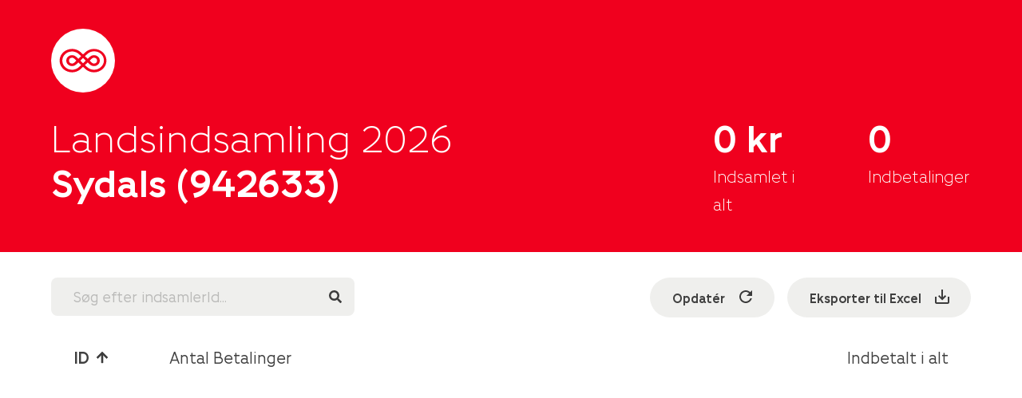

--- FILE ---
content_type: text/css
request_url: https://landsindsamling.cancer.dk/css/application.css?id=fc078c5c48c0d41f958e1ab403778c9d
body_size: 551977
content:
/*! normalize.css v7.0.0 | MIT License | github.com/necolas/normalize.css */html{-ms-text-size-adjust:100%;-webkit-text-size-adjust:100%;line-height:1.15}article,aside,footer,header,nav,section{display:block}h1{font-size:2em;margin:.67em 0}figcaption,figure,main{display:block}figure{margin:1em 40px}hr{box-sizing:content-box;height:0;overflow:visible}pre{font-family:monospace,monospace;font-size:1em}a{-webkit-text-decoration-skip:objects;background-color:transparent}abbr[title]{border-bottom:none;text-decoration:underline;-webkit-text-decoration:underline dotted;text-decoration:underline dotted}b,strong{font-weight:inherit;font-weight:bolder}code,kbd,samp{font-family:monospace,monospace;font-size:1em}dfn{font-style:italic}mark{background-color:#ff0;color:#000}small{font-size:80%}sub{bottom:-.25em}sup{top:-.5em}audio,video{display:inline-block}audio:not([controls]){display:none;height:0}img{border-style:none}svg:not(:root){overflow:hidden}button,input,optgroup,select,textarea{font-family:sans-serif;font-size:100%;line-height:1.15;margin:0}button,input{overflow:visible}button,select{text-transform:none}[type=reset],[type=submit],button,html [type=button]{-webkit-appearance:button}[type=button]::-moz-focus-inner,[type=reset]::-moz-focus-inner,[type=submit]::-moz-focus-inner,button::-moz-focus-inner{border-style:none;padding:0}[type=button]:-moz-focusring,[type=reset]:-moz-focusring,[type=submit]:-moz-focusring,button:-moz-focusring{outline:1px dotted ButtonText}fieldset{padding:.35em .75em .625em}legend{box-sizing:border-box;color:inherit;display:table;max-width:100%;padding:0;white-space:normal}progress{display:inline-block;vertical-align:baseline}textarea{overflow:auto}[type=checkbox],[type=radio]{box-sizing:border-box;padding:0}[type=number]::-webkit-inner-spin-button,[type=number]::-webkit-outer-spin-button{height:auto}[type=search]{-webkit-appearance:textfield;outline-offset:-2px}[type=search]::-webkit-search-cancel-button,[type=search]::-webkit-search-decoration{-webkit-appearance:none}::-webkit-file-upload-button{-webkit-appearance:button;font:inherit}details,menu{display:block}summary{display:list-item}canvas{display:inline-block}[hidden],template{display:none}@font-face{font-display:swap;font-family:Fighter;font-style:italic;font-weight:700;src:url("[data-uri]") format("woff2"),url("[data-uri]") format("woff")}@font-face{font-display:swap;font-family:Fighter;font-style:normal;font-weight:400;src:url("[data-uri]") format("woff2"),url("[data-uri]") format("woff")}@font-face{font-display:swap;font-family:Fighter;font-style:normal;font-weight:300;src:url("[data-uri]") format("woff2"),url("[data-uri]") format("woff")}@font-face{font-display:swap;font-family:Fighter Overskrift;font-style:normal;font-weight:500;src:url("[data-uri]") format("woff2"),url("[data-uri]") format("woff")}@font-face{font-display:swap;font-family:Fighter;font-style:italic;font-weight:400;src:url("[data-uri]") format("woff2"),url("[data-uri]") format("woff")}@font-face{font-display:swap;font-family:Fighter;font-style:normal;font-weight:700;src:url("[data-uri]") format("woff2"),url("[data-uri]") format("woff")}@font-face{font-display:swap;font-family:Fighter;font-style:italic;font-weight:300;src:url("[data-uri]") format("woff2"),url("[data-uri]") format("woff")}html{box-sizing:border-box;font-weight:400}*,:after,:before{-webkit-backface-visibility:hidden;box-sizing:inherit;font-kerning:auto}body{background-color:#fff;color:#404040;display:flex;flex-direction:column;margin:0;min-height:100vh}main{flex:1 0 auto}ul{padding:0}ul,ul li{list-style-type:none}a{-webkit-tap-highlight-color:transparent;color:#404040}.container{margin:0 auto;max-width:90rem;width:90%}@media only screen and (min-width:701px){.container{width:90%}}@media only screen and (min-width:993px){.container{width:90%}}.container .row{margin-left:-.5rem;margin-right:-.5rem}.section{padding-bottom:2rem;padding-top:2rem}.section.no-pad{padding:0}.section.no-pad-bot{padding-bottom:0}.section.no-pad-top{padding-top:0}.row{margin-bottom:20px;margin-left:auto;margin-right:auto}.row:after{clear:both;content:"";display:table}.row .col{box-sizing:border-box;float:left;padding:0 .5rem}.row .col.s1{margin-left:0;width:8.3333333333%}.row .col.s2{margin-left:0;width:16.6666666667%}.row .col.s3{margin-left:0;width:25%}.row .col.s4{margin-left:0;width:33.3333333333%}.row .col.s5{margin-left:0;width:41.6666666667%}.row .col.s6{margin-left:0;width:50%}.row .col.s7{margin-left:0;width:58.3333333333%}.row .col.s8{margin-left:0;width:66.6666666667%}.row .col.s9{margin-left:0;width:75%}.row .col.s10{margin-left:0;width:83.3333333333%}.row .col.s11{margin-left:0;width:91.6666666667%}.row .col.s12{margin-left:0;width:100%}.row .col.offset-s1{margin-left:8.3333333333%}.row .col.offset-s2{margin-left:16.6666666667%}.row .col.offset-s3{margin-left:25%}.row .col.offset-s4{margin-left:33.3333333333%}.row .col.offset-s5{margin-left:41.6666666667%}.row .col.offset-s6{margin-left:50%}.row .col.offset-s7{margin-left:58.3333333333%}.row .col.offset-s8{margin-left:66.6666666667%}.row .col.offset-s9{margin-left:75%}.row .col.offset-s10{margin-left:83.3333333333%}.row .col.offset-s11{margin-left:91.6666666667%}.row .col.offset-s12{margin-left:100%}@media only screen and (min-width:701px){.row .col.m1{margin-left:0;width:8.3333333333%}.row .col.m2{margin-left:0;width:16.6666666667%}.row .col.m3{margin-left:0;width:25%}.row .col.m4{margin-left:0;width:33.3333333333%}.row .col.m5{margin-left:0;width:41.6666666667%}.row .col.m6{margin-left:0;width:50%}.row .col.m7{margin-left:0;width:58.3333333333%}.row .col.m8{margin-left:0;width:66.6666666667%}.row .col.m9{margin-left:0;width:75%}.row .col.m10{margin-left:0;width:83.3333333333%}.row .col.m11{margin-left:0;width:91.6666666667%}.row .col.m12{margin-left:0;width:100%}.row .col.offset-m1{margin-left:8.3333333333%}.row .col.offset-m2{margin-left:16.6666666667%}.row .col.offset-m3{margin-left:25%}.row .col.offset-m4{margin-left:33.3333333333%}.row .col.offset-m5{margin-left:41.6666666667%}.row .col.offset-m6{margin-left:50%}.row .col.offset-m7{margin-left:58.3333333333%}.row .col.offset-m8{margin-left:66.6666666667%}.row .col.offset-m9{margin-left:75%}.row .col.offset-m10{margin-left:83.3333333333%}.row .col.offset-m11{margin-left:91.6666666667%}.row .col.offset-m12{margin-left:100%}}@media only screen and (min-width:993px){.row .col.l1{margin-left:0;width:8.3333333333%}.row .col.l2{margin-left:0;width:16.6666666667%}.row .col.l3{margin-left:0;width:25%}.row .col.l4{margin-left:0;width:33.3333333333%}.row .col.l5{margin-left:0;width:41.6666666667%}.row .col.l6{margin-left:0;width:50%}.row .col.l7{margin-left:0;width:58.3333333333%}.row .col.l8{margin-left:0;width:66.6666666667%}.row .col.l9{margin-left:0;width:75%}.row .col.l10{margin-left:0;width:83.3333333333%}.row .col.l11{margin-left:0;width:91.6666666667%}.row .col.l12{margin-left:0;width:100%}.row .col.offset-l1{margin-left:8.3333333333%}.row .col.offset-l2{margin-left:16.6666666667%}.row .col.offset-l3{margin-left:25%}.row .col.offset-l4{margin-left:33.3333333333%}.row .col.offset-l5{margin-left:41.6666666667%}.row .col.offset-l6{margin-left:50%}.row .col.offset-l7{margin-left:58.3333333333%}.row .col.offset-l8{margin-left:66.6666666667%}.row .col.offset-l9{margin-left:75%}.row .col.offset-l10{margin-left:83.3333333333%}.row .col.offset-l11{margin-left:91.6666666667%}.row .col.offset-l12{margin-left:100%}}.col .col{padding:0}button,html,input,option,select,textarea{font-family:Fighter,sans-serif;font-size:1rem;font-weight:400;line-height:1.75}p{margin:0}h1,h2,h3,h4,h5,h6{-webkit-font-smoothing:subpixel-antialiased;font-weight:700;line-height:1.1}h1:first-child,h2:first-child,h3:first-child,h4:first-child,h5:first-child,h6:first-child{margin-top:0}aside{float:left;margin:0 30px 10px 0;padding:30px}a{text-decoration:none}h1 a,h2 a,h3 a,h4 a,h5 a,h6 a{font-weight:inherit}h1{font-size:5.25rem;margin:2.625rem 0 2.1rem}h1,h2{line-height:110%}h2{font-size:4rem;margin:2rem 0 1.6rem}h3{font-size:3rem;margin:1.5rem 0 1.2rem}h3,h4{line-height:110%}h4{font-size:2rem;margin:1rem 0 .8rem}h5{font-size:1.5rem;margin:.75rem 0 .6rem}h5,h6{line-height:110%}h6{font-size:1rem;margin:.5rem 0 .4rem}b,strong{font-weight:700}blockquote{background-color:#fff;border-left:.3125rem solid #fff;margin-left:0;padding:1rem 1.5rem}blockquote p:first-of-type{margin-top:0}blockquote p:last-of-type{margin-bottom:0}blockquote cite{display:block;margin:.6666666667rem 0 0}em{font-style:italic}small{font-size:75%}.light{font-weight:300}.thin{font-weight:100}.italic{font-style:italic}kbd{background-color:#efefed;color:#fff}kbd,mark{border-radius:8px;display:inline-block;line-height:1;padding:.25rem .375rem;vertical-align:baseline}mark{background-color:#feecb8;color:#efefed}pre{max-height:350px;overflow-y:scroll}code,pre{background-color:transparent!important}sub,sup{font-size:75%;left:.1875rem;line-height:0;position:relative;vertical-align:baseline}sub{bottom:.25rem}sup{top:.0625rem}abbr[title]{border-bottom:.0625rem dotted;cursor:help;text-decoration:none}i{line-height:inherit}i.left{float:left;margin-right:.9375rem}i.right{float:right;margin-left:.9375rem}@media only screen and (max-width:700px){.hide-on-small-and-down,.hide-on-small-only{display:none!important}}@media only screen and (max-width:1024px){.hide-on-medium-and-down{display:none!important}}@media only screen and (min-width:701px){.hide-on-medium-and-up{display:none!important}}@media only screen and (min-width:700px) and (max-width:1024px){.hide-on-medium-only{display:none!important}}@media only screen and (min-width:993px){.hide-on-large-only{display:none!important}.show-on-large{display:initial!important}}@media only screen and (min-width:700px) and (max-width:1024px){.show-on-medium{display:initial!important}}@media only screen and (max-width:700px){.show-on-small{display:initial!important}}@media only screen and (min-width:701px){.show-on-medium-and-up{display:initial!important}}@media only screen and (max-width:1024px){.show-on-medium-and-down{display:initial!important}}@media only screen and (max-width:700px){.center-on-small-only{text-align:center}}.hide,.not-visible{display:none!important}.uppercase{text-transform:uppercase}.left-align{text-align:left}.right-align{text-align:right}.center,.center-align{text-align:center}.left{float:left!important}.right{float:right!important}.titanic{float:none!important}.bold{font-weight:700}.no-select{-webkit-touch-callout:none;-webkit-user-select:none;-moz-user-select:none;user-select:none}.circle{border-radius:50%}.center-block{display:block;margin-left:auto;margin-right:auto}.truncate{display:block;overflow:hidden;text-overflow:ellipsis;white-space:nowrap}.no-padding{padding:0!important}.no-margin{margin:0!important}@media only screen and (max-width:700px){.no-margin-mobile{margin:0!important}}.regular-weight{font-weight:400}.light-weight{font-weight:200}.valign-wrapper{-webkit-flex-align:center;align-items:center;display:flex}.valign-wrapper .row{flex:1}.valign-wrapper .valign{display:block}.clearfix{clear:both}@keyframes spin-around{0%{transform:rotate(0deg)}to{transform:rotate(359deg)}}.button,button{align-items:center;background-color:#efefed;border:0 solid transparent;border-radius:100px;color:#fff;cursor:pointer;display:flex;font-weight:700;justify-content:center;line-height:1;outline:none;padding:1rem 1.75rem;position:relative;text-align:center;-webkit-user-select:none;-moz-user-select:none;user-select:none;vertical-align:middle;white-space:nowrap}.button i,.button img,button i,button img{height:16px;margin-right:.875rem}.button i.scaled,.button img.scaled,button i.scaled,button img.scaled{transform:scale(1.5)}.button i.icon-right,.button img.icon-right,button i.icon-right,button img.icon-right{margin-left:.875rem;margin-right:0}.button.secondary,button.secondary{background-color:#efefed;border-color:#e3e3e0;color:#404040}.button.secondary.active,.button.secondary:hover,button.secondary.active,button.secondary:hover{background-color:#e3e3e0}.button.secondary:active,button.secondary:active{background-color:#d7d7d2}.button.inverted.secondary,button.inverted.secondary{border-color:#efefed}.button.inverted.secondary.loading,button.inverted.secondary.loading{color:transparent}.button.inverted.secondary.loading:before,button.inverted.secondary.loading:before{animation:spin-around .5s linear infinite;border-color:transparent transparent #efefed #efefed;border-radius:100%;border-style:solid;border-width:.125rem;content:"";display:block;height:1rem;left:50%;margin-left:-.5rem;margin-top:-.5rem;position:relative;position:absolute;top:50%;width:1rem}.button.inverted.secondary:hover,button.inverted.secondary:hover{background-color:#efefed}.button.inverted.secondary.active,.button.inverted.secondary:active,button.inverted.secondary.active,button.inverted.secondary:active{background-color:#efefed;color:#fff}.button.link,.button.link.secondary,button.link,button.link.secondary{background-color:transparent;border-color:transparent;color:#efefed}.button.link.secondary:hover,.button.link:hover,button.link.secondary:hover,button.link:hover{color:#e3e3e0}.button.link.secondary:active,.button.link:active,button.link.secondary:active,button.link:active{color:#d7d7d2}.button.link.loading,.button.link.secondary.loading,button.link.loading,button.link.secondary.loading{color:transparent}.button.link.loading:before,.button.link.secondary.loading:before,button.link.loading:before,button.link.secondary.loading:before{animation:spin-around .5s linear infinite;border-color:transparent transparent #efefed #efefed;border-radius:100%;border-style:solid;border-width:.125rem;content:"";display:block;height:1rem;left:50%;margin-left:-.5rem;margin-top:-.5rem;position:relative;position:absolute;top:50%;width:1rem}.button.mobilepay,button.mobilepay{background-color:#5a78ff;border-color:#4163ff}.button.mobilepay.active,.button.mobilepay:hover,button.mobilepay.active,button.mobilepay:hover{background-color:#4163ff}.button.mobilepay:active,button.mobilepay:active{background-color:#274eff}.button.inverted.mobilepay,button.inverted.mobilepay{border-color:#5a78ff}.button.inverted.mobilepay.loading,button.inverted.mobilepay.loading{color:transparent}.button.inverted.mobilepay.loading:before,button.inverted.mobilepay.loading:before{animation:spin-around .5s linear infinite;border-color:transparent transparent #5a78ff #5a78ff;border-radius:100%;border-style:solid;border-width:.125rem;content:"";display:block;height:1rem;left:50%;margin-left:-.5rem;margin-top:-.5rem;position:relative;position:absolute;top:50%;width:1rem}.button.inverted.mobilepay:hover,button.inverted.mobilepay:hover{background-color:#5a78ff}.button.inverted.mobilepay.active,.button.inverted.mobilepay:active,button.inverted.mobilepay.active,button.inverted.mobilepay:active{background-color:#5a78ff;color:#fff}.button.link,.button.link.mobilepay,button.link,button.link.mobilepay{background-color:transparent;border-color:transparent;color:#5a78ff}.button.link.mobilepay:hover,.button.link:hover,button.link.mobilepay:hover,button.link:hover{color:#4163ff}.button.link.mobilepay:active,.button.link:active,button.link.mobilepay:active,button.link:active{color:#274eff}.button.link.loading,.button.link.mobilepay.loading,button.link.loading,button.link.mobilepay.loading{color:transparent}.button.link.loading:before,.button.link.mobilepay.loading:before,button.link.loading:before,button.link.mobilepay.loading:before{animation:spin-around .5s linear infinite;border-color:transparent transparent #5a78ff #5a78ff;border-radius:100%;border-style:solid;border-width:.125rem;content:"";display:block;height:1rem;left:50%;margin-left:-.5rem;margin-top:-.5rem;position:relative;position:absolute;top:50%;width:1rem}.button.text,button.text{background-color:#404040;border-color:#333}.button.text.active,.button.text:hover,button.text.active,button.text:hover{background-color:#333}.button.text:active,button.text:active{background-color:#272727}.button.inverted.text,button.inverted.text{border-color:#404040}.button.inverted.text.loading,button.inverted.text.loading{color:transparent}.button.inverted.text.loading:before,button.inverted.text.loading:before{animation:spin-around .5s linear infinite;border-color:transparent transparent #404040 #404040;border-radius:100%;border-style:solid;border-width:.125rem;content:"";display:block;height:1rem;left:50%;margin-left:-.5rem;margin-top:-.5rem;position:relative;position:absolute;top:50%;width:1rem}.button.inverted.text:hover,button.inverted.text:hover{background-color:#404040}.button.inverted.text.active,.button.inverted.text:active,button.inverted.text.active,button.inverted.text:active{background-color:#404040;color:#fff}.button.link,.button.link.text,button.link,button.link.text{background-color:transparent;border-color:transparent;color:#404040}.button.link.text:hover,.button.link:hover,button.link.text:hover,button.link:hover{color:#333}.button.link.text:active,.button.link:active,button.link.text:active,button.link:active{color:#272727}.button.link.loading,.button.link.text.loading,button.link.loading,button.link.text.loading{color:transparent}.button.link.loading:before,.button.link.text.loading:before,button.link.loading:before,button.link.text.loading:before{animation:spin-around .5s linear infinite;border-color:transparent transparent #404040 #404040;border-radius:100%;border-style:solid;border-width:.125rem;content:"";display:block;height:1rem;left:50%;margin-left:-.5rem;margin-top:-.5rem;position:relative;position:absolute;top:50%;width:1rem}.button.primary,button.primary{background-color:#f0001e;border-color:#d7001b}.button.primary.active,.button.primary:hover,button.primary.active,button.primary:hover{background-color:#d7001b}.button.primary:active,button.primary:active{background-color:#bd0018}.button.inverted.primary,button.inverted.primary{border-color:#f0001e}.button.inverted.primary.loading,button.inverted.primary.loading{color:transparent}.button.inverted.primary.loading:before,button.inverted.primary.loading:before{animation:spin-around .5s linear infinite;border-color:transparent transparent #f0001e #f0001e;border-radius:100%;border-style:solid;border-width:.125rem;content:"";display:block;height:1rem;left:50%;margin-left:-.5rem;margin-top:-.5rem;position:relative;position:absolute;top:50%;width:1rem}.button.inverted.primary:hover,button.inverted.primary:hover{background-color:#f0001e}.button.inverted.primary.active,.button.inverted.primary:active,button.inverted.primary.active,button.inverted.primary:active{background-color:#f0001e;color:#fff}.button.link,.button.link.primary,button.link,button.link.primary{background-color:transparent;border-color:transparent;color:#f0001e}.button.link.primary:hover,.button.link:hover,button.link.primary:hover,button.link:hover{color:#d7001b}.button.link.primary:active,.button.link:active,button.link.primary:active,button.link:active{color:#bd0018}.button.link.loading,.button.link.primary.loading,button.link.loading,button.link.primary.loading{color:transparent}.button.link.loading:before,.button.link.primary.loading:before,button.link.loading:before,button.link.primary.loading:before{animation:spin-around .5s linear infinite;border-color:transparent transparent #f0001e #f0001e;border-radius:100%;border-style:solid;border-width:.125rem;content:"";display:block;height:1rem;left:50%;margin-left:-.5rem;margin-top:-.5rem;position:relative;position:absolute;top:50%;width:1rem}.button.disabled,.button[disabled],button.disabled,button[disabled]{cursor:no-drop;opacity:.25;pointer-events:visible}.button:active,button:active{transition:all 0s ease-in-out}.button.inverted,button.inverted{background-color:transparent;border:.0625rem solid #efefed;color:#efefed;padding:1rem 1.75rem}.button.inverted:hover,button.inverted:hover{background-color:#efefed;color:#fff}.button.loading,button.loading{color:transparent;pointer-events:none}.button.loading:before,button.loading:before{animation:spin-around .5s linear infinite;border-color:transparent transparent #fff #fff;border-radius:100%;border-style:solid;border-width:.125rem;content:"";display:block;height:1rem;left:50%;margin-left:-.5rem;margin-top:-.5rem;position:relative;position:absolute;text-align:center;top:50%;width:1rem}.button.full-width,button.full-width{text-align:center;width:100%}.button.large,button.large{font-size:1.125rem;padding:1.5rem 3.5rem}@media only screen and (max-width:700px){.button.large,button.large{font-size:16px;padding:1.125rem 1.875rem}}.button.medium,button.medium{font-size:.875rem;padding:.5rem 1.1666666667rem}.button.small,button.small{font-size:.75rem;padding:.3333333333rem .875rem .2222222222rem}.form-group .input-row{align-content:center;align-items:center;align-self:center;display:inline-block;display:flex;margin-bottom:1.5rem;width:100%}@media only screen and (max-width:700px){.form-group .input-row{flex-direction:column;margin-bottom:0}}.form-group .input-row .input-group{flex:10;flex-wrap:wrap;margin-right:1rem}.form-group .input-row .input-group.small{flex:1}.form-group .input-row .input-group.medium{flex:5}@media only screen and (max-width:700px){.form-group .input-row .input-group{margin:0 0 1rem;width:100%}}.form-group .input-row .input-group:last-child{margin-right:0}.form-group .input-row .input-group.error input{box-shadow:0 0 0 2px #f0001e;color:#f0001e;outline:1px solid}.form-group .input-row .input-group .error-message{color:#f0001e;font-size:14px;font-weight:700;margin-top:4px;text-align:center}.form-group .input-row .input-group .additional-info{color:#f7f7f6;display:inline-block;margin-top:10px}.form-group .input-row .input-group .input-container{display:flex}.form-group .input-row .input-group .input-container.horizontal{flex-direction:column;flex-wrap:wrap}.form-group .input-row .input-group label{display:block;font-size:20px;font-weight:700;margin-bottom:10px;width:100%}.form-group .input-row .input-group input{width:100%}.form-group .input-row .input-group textarea{height:200px;width:100%}.form-group .input-row .input-group.date-field{display:flex;flex-direction:row}.form-group .input-row .input-group.date-field select{flex:1;margin-right:1rem}.form-group .input-row .input-group.date-field select:last-child{margin-right:0}.form-group .form-spacer{border-bottom:1px solid rgba(64,64,64,.085);margin-bottom:1.5rem;padding-bottom:1rem;padding-top:1rem}.form-group .form-spacer.no-top-padding{padding-top:0}.form-group .form-spacer h1,.form-group .form-spacer h2,.form-group .form-spacer h3,.form-group .form-spacer h4,.form-group .form-spacer h5,.form-group .form-spacer h6{margin:0}.form-group .action-container{display:flex;flex-direction:row;justify-content:flex-end;margin-top:1rem;padding-top:1rem;width:100%}.form-group .action-container .button,.form-group .action-container button{margin-right:.8rem}.form-group .action-container .button:last-child,.form-group .action-container button:last-child{margin-right:0}input:not([type]),input[type=color],input[type=date],input[type=datetime-local],input[type=datetime],input[type=email],input[type=month],input[type=number],input[type=password],input[type=search],input[type=tel],input[type=text],input[type=time],input[type=url],input[type=week],textarea{background-color:#efefed;border:none;border-radius:8px;color:#404040;font-size:18px;line-height:1;padding:13px 28px;position:relative}input:not([type])::-webkit-input-placeholder,input[type=color]::-webkit-input-placeholder,input[type=date]::-webkit-input-placeholder,input[type=datetime-local]::-webkit-input-placeholder,input[type=datetime]::-webkit-input-placeholder,input[type=email]::-webkit-input-placeholder,input[type=month]::-webkit-input-placeholder,input[type=number]::-webkit-input-placeholder,input[type=password]::-webkit-input-placeholder,input[type=search]::-webkit-input-placeholder,input[type=tel]::-webkit-input-placeholder,input[type=text]::-webkit-input-placeholder,input[type=time]::-webkit-input-placeholder,input[type=url]::-webkit-input-placeholder,input[type=week]::-webkit-input-placeholder,textarea::-webkit-input-placeholder{color:rgba(64,64,64,.3)}input:not([type]):-moz-placeholder,input:not([type])::-moz-placeholder,input[type=color]:-moz-placeholder,input[type=color]::-moz-placeholder,input[type=date]:-moz-placeholder,input[type=date]::-moz-placeholder,input[type=datetime-local]:-moz-placeholder,input[type=datetime-local]::-moz-placeholder,input[type=datetime]:-moz-placeholder,input[type=datetime]::-moz-placeholder,input[type=email]:-moz-placeholder,input[type=email]::-moz-placeholder,input[type=month]:-moz-placeholder,input[type=month]::-moz-placeholder,input[type=number]:-moz-placeholder,input[type=number]::-moz-placeholder,input[type=password]:-moz-placeholder,input[type=password]::-moz-placeholder,input[type=search]:-moz-placeholder,input[type=search]::-moz-placeholder,input[type=tel]:-moz-placeholder,input[type=tel]::-moz-placeholder,input[type=text]:-moz-placeholder,input[type=text]::-moz-placeholder,input[type=time]:-moz-placeholder,input[type=time]::-moz-placeholder,input[type=url]:-moz-placeholder,input[type=url]::-moz-placeholder,input[type=week]:-moz-placeholder,input[type=week]::-moz-placeholder,textarea:-moz-placeholder,textarea::-moz-placeholder{color:rgba(64,64,64,.3)}input:not([type]):-ms-input-placeholder,input[type=color]:-ms-input-placeholder,input[type=date]:-ms-input-placeholder,input[type=datetime-local]:-ms-input-placeholder,input[type=datetime]:-ms-input-placeholder,input[type=email]:-ms-input-placeholder,input[type=month]:-ms-input-placeholder,input[type=number]:-ms-input-placeholder,input[type=password]:-ms-input-placeholder,input[type=search]:-ms-input-placeholder,input[type=tel]:-ms-input-placeholder,input[type=text]:-ms-input-placeholder,input[type=time]:-ms-input-placeholder,input[type=url]:-ms-input-placeholder,input[type=week]:-ms-input-placeholder,textarea:-ms-input-placeholder{color:rgba(64,64,64,.3)}input:not([type]).error,input:not([type]).invalid,input[type=color].error,input[type=color].invalid,input[type=date].error,input[type=date].invalid,input[type=datetime-local].error,input[type=datetime-local].invalid,input[type=datetime].error,input[type=datetime].invalid,input[type=email].error,input[type=email].invalid,input[type=month].error,input[type=month].invalid,input[type=number].error,input[type=number].invalid,input[type=password].error,input[type=password].invalid,input[type=search].error,input[type=search].invalid,input[type=tel].error,input[type=tel].invalid,input[type=text].error,input[type=text].invalid,input[type=time].error,input[type=time].invalid,input[type=url].error,input[type=url].invalid,input[type=week].error,input[type=week].invalid,textarea.error,textarea.invalid{border-color:#f0001e!important;color:#f0001e}input:not([type]).full-width,input[type=color].full-width,input[type=date].full-width,input[type=datetime-local].full-width,input[type=datetime].full-width,input[type=email].full-width,input[type=month].full-width,input[type=number].full-width,input[type=password].full-width,input[type=search].full-width,input[type=tel].full-width,input[type=text].full-width,input[type=time].full-width,input[type=url].full-width,input[type=week].full-width,textarea.full-width{display:block;margin-bottom:20px;width:100%}input:not([type]).half-width,input[type=color].half-width,input[type=date].half-width,input[type=datetime-local].half-width,input[type=datetime].half-width,input[type=email].half-width,input[type=month].half-width,input[type=number].half-width,input[type=password].half-width,input[type=search].half-width,input[type=tel].half-width,input[type=text].half-width,input[type=time].half-width,input[type=url].half-width,input[type=week].half-width,textarea.half-width{display:block;margin-bottom:20px;width:50%}input[type=color]{padding:2px 4px}textarea{height:auto}input:not([type]):hover::-webkit-input-placeholder,input[type=color]:hover::-webkit-input-placeholder,input[type=date]:hover::-webkit-input-placeholder,input[type=datetime-local]:hover::-webkit-input-placeholder,input[type=datetime]:hover::-webkit-input-placeholder,input[type=email]:hover::-webkit-input-placeholder,input[type=month]:hover::-webkit-input-placeholder,input[type=number]:hover::-webkit-input-placeholder,input[type=password]:hover::-webkit-input-placeholder,input[type=search]:hover::-webkit-input-placeholder,input[type=tel]:hover::-webkit-input-placeholder,input[type=text]:hover::-webkit-input-placeholder,input[type=time]:hover::-webkit-input-placeholder,input[type=url]:hover::-webkit-input-placeholder,input[type=week]:hover::-webkit-input-placeholder,textarea:hover::-webkit-input-placeholder{color:rgba(64,64,64,.45)}input:not([type]):hover:-moz-placeholder,input:not([type]):hover::-moz-placeholder,input[type=color]:hover:-moz-placeholder,input[type=color]:hover::-moz-placeholder,input[type=date]:hover:-moz-placeholder,input[type=date]:hover::-moz-placeholder,input[type=datetime-local]:hover:-moz-placeholder,input[type=datetime-local]:hover::-moz-placeholder,input[type=datetime]:hover:-moz-placeholder,input[type=datetime]:hover::-moz-placeholder,input[type=email]:hover:-moz-placeholder,input[type=email]:hover::-moz-placeholder,input[type=month]:hover:-moz-placeholder,input[type=month]:hover::-moz-placeholder,input[type=number]:hover:-moz-placeholder,input[type=number]:hover::-moz-placeholder,input[type=password]:hover:-moz-placeholder,input[type=password]:hover::-moz-placeholder,input[type=search]:hover:-moz-placeholder,input[type=search]:hover::-moz-placeholder,input[type=tel]:hover:-moz-placeholder,input[type=tel]:hover::-moz-placeholder,input[type=text]:hover:-moz-placeholder,input[type=text]:hover::-moz-placeholder,input[type=time]:hover:-moz-placeholder,input[type=time]:hover::-moz-placeholder,input[type=url]:hover:-moz-placeholder,input[type=url]:hover::-moz-placeholder,input[type=week]:hover:-moz-placeholder,input[type=week]:hover::-moz-placeholder,textarea:hover:-moz-placeholder,textarea:hover::-moz-placeholder{color:rgba(64,64,64,.45)}input:not([type]):hover:-ms-input-placeholder,input[type=color]:hover:-ms-input-placeholder,input[type=date]:hover:-ms-input-placeholder,input[type=datetime-local]:hover:-ms-input-placeholder,input[type=datetime]:hover:-ms-input-placeholder,input[type=email]:hover:-ms-input-placeholder,input[type=month]:hover:-ms-input-placeholder,input[type=number]:hover:-ms-input-placeholder,input[type=password]:hover:-ms-input-placeholder,input[type=search]:hover:-ms-input-placeholder,input[type=tel]:hover:-ms-input-placeholder,input[type=text]:hover:-ms-input-placeholder,input[type=time]:hover:-ms-input-placeholder,input[type=url]:hover:-ms-input-placeholder,input[type=week]:hover:-ms-input-placeholder,textarea:hover:-ms-input-placeholder{color:rgba(64,64,64,.45)}input:not([type]):active,input:not([type]):focus,input[type=color]:active,input[type=color]:focus,input[type=date]:active,input[type=date]:focus,input[type=datetime-local]:active,input[type=datetime-local]:focus,input[type=datetime]:active,input[type=datetime]:focus,input[type=email]:active,input[type=email]:focus,input[type=month]:active,input[type=month]:focus,input[type=number]:active,input[type=number]:focus,input[type=password]:active,input[type=password]:focus,input[type=search]:active,input[type=search]:focus,input[type=tel]:active,input[type=tel]:focus,input[type=text]:active,input[type=text]:focus,input[type=time]:active,input[type=time]:focus,input[type=url]:active,input[type=url]:focus,input[type=week]:active,input[type=week]:focus,textarea:active,textarea:focus{color:#455453}input:not([type]):active.error,input:not([type]):focus.error,input[type=color]:active.error,input[type=color]:focus.error,input[type=date]:active.error,input[type=date]:focus.error,input[type=datetime-local]:active.error,input[type=datetime-local]:focus.error,input[type=datetime]:active.error,input[type=datetime]:focus.error,input[type=email]:active.error,input[type=email]:focus.error,input[type=month]:active.error,input[type=month]:focus.error,input[type=number]:active.error,input[type=number]:focus.error,input[type=password]:active.error,input[type=password]:focus.error,input[type=search]:active.error,input[type=search]:focus.error,input[type=tel]:active.error,input[type=tel]:focus.error,input[type=text]:active.error,input[type=text]:focus.error,input[type=time]:active.error,input[type=time]:focus.error,input[type=url]:active.error,input[type=url]:focus.error,input[type=week]:active.error,input[type=week]:focus.error,textarea:active.error,textarea:focus.error{color:#f0001e}.search-input-container{flex:1;max-width:380px;position:relative}.search-input-container input{padding-right:42px;width:100%}@media only screen and (max-width:700px){.search-input-container,.search-input-container input{max-width:inherit;width:100%}}.search-input-container:after{background-image:url("[data-uri]");content:" ";display:block;height:16px;position:absolute;right:16px;top:calc(50% - 8px);width:16px}.stat-list{display:flex;flex-direction:row;justify-content:space-between}@media only screen and (max-width:1024px){.stat-list{justify-items:flex-start;margin:0 auto;width:90%}}.stat-list .item{display:flex;flex:1;margin:0 32px 12px}@media only screen and (max-width:1024px){.stat-list .item{background-color:transparent;box-shadow:none;margin:0;padding:0}}.stat-list .item:last-child{margin-bottom:0;margin-right:0}@media only screen and (max-width:1024px){.stat-list .item:last-child{padding:0 10px}}.stat-list .item:first-child{margin-bottom:0;margin-left:0}@media only screen and (max-width:1024px){.stat-list .item:first-child{padding:0 10px}}.stat-list .icon-container{align-items:center;background-color:rgba(var(--theme-primary-color),.15);border-radius:8px;display:flex;font-size:32px;margin-right:20px;padding:24px;text-align:center}.stat-list .icon-container i{margin:0 auto}.stat-list .info{display:flex;flex-direction:column}.stat-list .heading{display:block;font-size:20px;font-weight:200;margin:8px 0 0}@media only screen and (max-width:1024px){.stat-list .heading{font-size:16px;line-height:1.7rem}}.stat-list .amount{font-size:48px;font-weight:900;line-height:1;margin:0;white-space:nowrap}@media only screen and (max-width:1024px){.stat-list .amount{font-size:32px}}@media only screen and (max-width:700px){.stat-list .amount{font-size:16px}}.tabs{line-height:1.5rem;overflow:hidden;overflow-x:auto;white-space:nowrap;width:100%}.tabs ul{border-bottom:.0625rem solid #efefed;display:flex}.tabs ul li{display:block;vertical-align:top}.tabs ul li.active a{border-bottom-color:#f7f7f6;color:#f7f7f6}.tabs ul li a{border-bottom:.0625rem solid #efefed;color:#efefed;display:block;margin-bottom:-.0625rem;padding:.3125rem .625rem;vertical-align:top}.tabs ul li a i{margin-right:.3125rem}.tabs ul li a:hover{border-bottom-color:#000;color:#000}.tabs.no-border a,.tabs.no-border ul{border:none}.tabs.full-width li{flex:1}.tabs.center ul{justify-content:center;text-align:center}.tabs.right ul{justify-content:flex-end}.hero{color:#fff;display:block}.hero.primary{background-color:var(--theme-primary-color)}.hero.primary .tabs ul li.active a{color:#fff}.hero.primary .tabs a{color:hsla(0,0%,100%,.6)}.hero.primary .tabs a:hover{color:#fff}.hero .hero-content{padding:0 0 42px}@media only screen and (max-width:1024px){.hero .hero-content{padding:28px 0}}.hero .hero-content .container{display:flex;justify-content:space-between}.hero .hero-content .container.with-flex{display:flex}.hero .hero-content .container .hero-logo{display:block;margin-top:4px;max-width:300px}@media only screen and (max-width:1024px){.hero .hero-content .container .hero-logo{max-width:250px}}@media only screen and (max-width:700px){.hero .hero-content .container .hero-logo{max-width:125px}}@media only screen and (min-width:993px){.hero .hero-content .container .top-container{padding-right:100px}}.hero .hero-content .title{font-size:1.75rem;line-height:1;margin-bottom:.3125rem}.hero .hero-content .subtitle{margin:0;opacity:.7}.badge{position:relative}.badge:after{background-color:#f7f7f6;border:.125rem solid #fff;border-radius:12.5rem;color:#fff;content:attr(data-badge);display:block;font-size:.625rem;line-height:.3125rem;padding:.3125rem;position:absolute;right:-.3125rem;top:-.3125rem}.button-group{display:flex;display:inline-flex;flex-wrap:wrap}.button-group.full-width{width:100%}.button-group .button,.button-group button{border-radius:0;flex:1 0 auto}.button-group .button:first-of-type,.button-group button:first-of-type{border-bottom-left-radius:6.25rem;border-right:0;border-top-left-radius:6.25rem}.button-group .button:last-of-type,.button-group button:last-of-type{border-bottom-right-radius:6.25rem;border-left:0;border-top-right-radius:6.25rem}.list-container{display:flex;flex-direction:column;margin-top:16px}.list-container.latest-transactions{grid-column-gap:20px;grid-row-gap:20px;display:grid;grid-template-columns:repeat(5,1fr)}@media only screen and (max-width:1024px){.list-container.latest-transactions{grid-template-columns:repeat(2,1fr)}}.list-container.latest-transactions .entry{display:flex;flex-direction:column;margin:0;min-width:0;padding:20px;width:100%}.list-container.latest-transactions .entry .top{align-content:space-between;align-items:center;display:flex;flex-wrap:wrap;justify-content:space-between;width:100%}.list-container.latest-transactions .entry .top .amount{display:block;font-size:28px;grid-area:"amount";min-width:55%}.list-container.latest-transactions .entry .top .category{background-color:#fff;border-radius:4px;margin:0 -5px 0 0;padding:0 5px;text-align:center}.list-container.latest-transactions .entry .bot{display:flex;flex-wrap:wrap;justify-content:space-between;width:100%}.list-container.latest-transactions .entry .bot .meta{display:flex;justify-content:space-between;margin:0;text-align:left;width:100%}@media only screen and (max-width:1024px){.list-container.latest-transactions .entry .bot .meta{font-size:14px}}.list-container.shops .entry{border-radius:8px;padding:0;position:relative}.list-container.shops .entry a{display:block;padding:14px 20px;width:100%}.list-container.shops .entry .name{font-size:16px}.list-container.shops .entry .chevron{height:16px;position:absolute;right:20px;top:calc(50% - 8px);width:16px;z-index:1}.list-container.shops .entry .chevron:after,.list-container.shops .entry .chevron:before{background-color:#404040;content:" ";display:block;height:10px;position:absolute;right:4px;top:0;width:2px}.list-container.shops .entry .chevron:after{transform:rotate(-45deg)}.list-container.shops .entry .chevron:before{bottom:0;top:unset;transform:rotate(45deg)}.list-container .entry{align-content:space-around;align-items:center;background-color:#f7f7f6;border-radius:4px;display:flex;flex-direction:row;font-size:18px;margin-bottom:8px;padding:12px 20px;width:100%}.list-container .entry:last-child{margin-bottom:0}.list-container .entry>div{margin:0 16px}.list-container .entry>div:first-child,.list-container .entry>div:last-child{margin:0}.list-container .entry .keyword{font-style:italic;min-width:112px}.list-container .entry .title{flex:1}.list-container .entry .title.ellipsis{min-width:0;overflow:hidden;text-overflow:ellipsis;white-space:nowrap;width:100px}.list-container .entry .amount{font-weight:700;white-space:nowrap}.list-container .entry .shop-amount{clear:both;display:block;font-size:12px;font-style:italic;font-weight:300;line-height:1;margin-top:6px}@media only screen and (max-width:1024px){.list-container .entry{font-size:16px}}#latest-transactions{margin-top:48px}.sorting-header{display:flex;flex-direction:row;margin-top:24px}@media only screen and (max-width:700px){.sorting-header .button{padding:12px}}.sorting-header .button{font-size:20px;font-weight:400;justify-content:left}.sorting-header .button.keyword{min-width:120px}@media only screen and (max-width:700px){.sorting-header .button.keyword{min-width:80px}}.sorting-header .button.payments{flex:1}.sorting-header .button.asc,.sorting-header .button.desc{font-weight:700}.sorting-header .button.asc:after,.sorting-header .button.desc:after{background-image:url("[data-uri]");content:" ";display:block;height:20px;margin-left:6px;width:20px}.sorting-header .button.asc.asc:after,.sorting-header .button.desc.asc:after{transform:rotate(180deg)}@media only screen and (max-width:700px){.sorting-header .button{font-size:16px}}.list-no-results{filter:saturate(0);font-size:18px;margin:64px 0 128px;opacity:.6;text-align:center}@media only screen and (max-width:1024px){.list-no-results{margin:24px 0 32px}}.card{border:1px solid rgba(0,0,0,.1);border-radius:8px;box-shadow:0 2.2px 4.3px rgba(0,0,0,.024),0 6px 11.3px rgba(0,0,0,.035),0 14.5px 22.9px rgba(0,0,0,.046),0 48px 48px rgba(0,0,0,.07);padding:16px}.action-container{display:flex;justify-content:space-between;margin-top:32px}@media only screen and (max-width:700px){.action-container{flex-direction:column;flex-flow:column-reverse}}.action-container .side{flex:1 0 auto}.action-container .side .button{display:inline-block}.action-container .side:last-child{justify-content:flex-end}@media only screen and (max-width:700px){.action-container .side:last-child{margin-bottom:16px}}.action-container .side:last-child .button{float:right;margin-left:16px}@media only screen and (max-width:700px){.action-container .side:last-child .button{margin:0;width:50%}}.action-container .side:last-child .button:first-child{margin-right:0}.action-container .button,.action-container button{margin-right:.8rem}.action-container .button:last-child,.action-container button:last-child{margin-right:0}.fundraiser-header{background-color:var(--theme-primary-color);color:#fff;margin-bottom:32px;padding:32px 0}.fundraiser-header h1,.fundraiser-header p{margin:0;mix-blend-mode:lighten}.fundraiser-header h1{font-size:32px}.fundraiser-header p,.inline-badge{font-size:16px}.inline-badge{background-color:#efefed;background-color:#fff;border-radius:4px;font-weight:300;letter-spacing:1px;min-width:120px;padding:6px 10px;text-align:center;text-transform:uppercase}@media only screen and (max-width:1024px){.inline-badge{background-color:transparent;min-width:auto;min-width:64px!important;padding:0}}header .top-container{margin-top:32px}@media only screen and (max-width:700px){header .top-container{display:flex;flex-direction:column;margin-bottom:0;width:100%}}header .top-container .fundraiser-city,header .top-container .fundraiser-name{font-size:48px;font-weight:200;line-height:1.25;line-height:1;margin:0 16px 0 0}@media only screen and (max-width:1024px){header .top-container .fundraiser-city,header .top-container .fundraiser-name{font-size:32px}}@media only screen and (max-width:700px){header .top-container .fundraiser-city,header .top-container .fundraiser-name{display:block;font-size:24px;margin-right:0;text-align:center}}header .top-container .fundraiser-city{font-weight:700;margin-top:8px}header .top-container p{font-size:16px;margin:12px 0 0}@media only screen and (max-width:700px){header .top-container{margin-bottom:16px}header .top-container h1{font-size:24px}header .top-container .stat-list{margin-top:24px;margin-top:32px}header .top-container .stat-list .item{justify-content:center;text-align:center}header .top-container .stat-list .item .amount{font-size:24px}header .top-container .stat-list .item .heading{line-height:1}}.disabled-notice{background-color:#ffb75d;border-radius:100px;margin:32px 0 -20px;padding:1rem 1.75rem}.logo-container{display:flex;flex-direction:row;padding-top:36px}@media only screen and (max-width:1024px){.logo-container{padding-top:16px}}@media only screen and (max-width:700px){.logo-container{display:block;padding-top:16px;width:100%}.logo-container .logo{display:block;margin:0 auto}}.logo-container .logo{margin-right:12px;max-width:350px}@media only screen and (max-width:700px){.logo-container .logo{margin-right:auto;max-width:100%}}.logo-container.invert img{filter:brightness(0) invert(1)}.login-container{align-items:center;display:flex}.login-container .mobilepay-logo-wrapper .mobilepay-logo{display:block;margin:0 auto;width:40%}.login-container .info{margin-left:20px}.login-container .title{font-size:32px;font-weight:400;margin-top:1.4rem;text-align:center}.login-container .description{line-height:1.45;margin-bottom:12px;text-align:center}.login-container .login-form{margin-top:32px}@media only screen and (min-width:701px){.login-container .login-form{margin:48px auto 0;width:65%}}.login-container .login-form input{text-align:center}.collector-page{background-color:#f0001e;color:#fff;display:flex;flex:1 0 auto}@media only screen and (max-width:700px){.collector-page{flex-direction:column}.collector-page .sidebar{max-width:auto}}.collector-page .main{flex:1;padding-top:32px}.collector-page .main section{margin-bottom:64px}@media only screen and (max-width:700px){.collector-page .main section{margin-bottom:32px}}.collector-page .main .logo-container{padding-top:0}@media only screen and (max-width:700px){.collector-page .main .logo-container{justify-content:center}.collector-page .main .logo-container img{width:60px}.collector-page .main{flex:inherit;height:auto;min-height:500px}}.collector-page .sidebar{background-color:#fff;color:#404040;max-width:440px;overflow:scroll;padding:32px 48px 0}@media only screen and (max-width:1024px){.collector-page .sidebar{max-width:360px}}@media only screen and (max-width:700px){.collector-page .sidebar{border-radius:24px;max-width:inherit;padding:24px 20px;width:100%}.collector-page .sidebar.hide-fundraiser-details{border-bottom-left-radius:0;border-bottom-right-radius:0}}.collector-page .sidebar h2{font-size:24px;font-weight:400;line-height:140%;margin-bottom:32px;text-align:center}.collector-page .sidebar .mobilepay-container{background-color:#5a78ff;border-radius:12px;color:#fff;padding:16px}.collector-page .sidebar .mobilepay-container .qr{background-color:#fff;border-radius:4px;display:block;margin:0 auto 16px}.collector-page .sidebar .mobilepay-container .qr img{border-radius:4px;display:block;width:100%}.collector-page .sidebar .mobilepay-container .qr-info{align-items:center;display:flex;flex-direction:row;font-size:12px}.collector-page .sidebar .mobilepay-container .qr-info .mobilepay-logo{display:block;width:45px}.collector-page .sidebar .mobilepay-container .qr-info .info{margin-left:20px}.collector-page .sidebar .mobilepay .button-icon{height:24px;margin:0}.collector-page .sidebar .button-container{margin-bottom:32px;margin-top:32px}.collector-page .sidebar .button-container .button{margin-bottom:12px;width:100%}.collector-page .sidebar .button-container .button:last-child{margin-bottom:0}@media only screen and (max-width:700px){.collector-page .sidebar .button-container{margin-top:24px}.collector-page .sidebar .button-container .button{margin-bottom:20px}}.collector-page a{color:#fff}@media only screen and (max-width:700px){.collector-page .stat-list{flex-direction:column;text-align:center}.collector-page .stat-list .item{display:block;margin:16px 0 44px}.collector-page .stat-list .item .amount{font-size:40px}}@media only screen and (max-width:700px) and (max-width:700px){.collector-page .stat-list .item .heading{font-size:20px}}@media only screen and (max-width:700px){.collector-page .stat-list img{margin:0 auto;width:32px}}.collector-page .stat-list.fundraiser .heading{font-size:32px}.collector-page .stat-list.fundraiser .heading span{clear:both;display:block;line-height:1.1}@media only screen and (max-width:700px){.collector-page .stat-list.fundraiser .heading{font-size:20px}}.collector-page .stat-list.fundraiser .name{font-weight:700}.collector-page .stat-list.fundraiser .amount{margin-top:16px}.collector-page .stat-list.fundraiser.mobile{margin:48px auto}.collector-page .stat-list .collector{align-items:center}.collector-page .stat-list .collector .amount,.collector-page .stat-list .collector .heading{font-size:32px;line-height:1}.collector-page .stat-list .collector .heading{font-weight:700}@media only screen and (max-width:700px){.collector-page .stat-list .collector .heading{font-size:20px;font-weight:400}}.collector-page .stat-list .collector .amount{font-weight:400}@media only screen and (max-width:700px){.collector-page .stat-list .collector .amount{font-size:20px;font-weight:700}}.collector-page .stat-list .amount{font-size:68px}


--- FILE ---
content_type: image/svg+xml
request_url: https://landsindsamling.cancer.dk/images/refresh-icon.svg
body_size: -247
content:
<svg width="24" height="24" viewBox="0 0 24 24" fill="none" xmlns="http://www.w3.org/2000/svg">
<path d="M17.6498 6.35C16.1998 4.9 14.2098 4 11.9998 4C7.57977 4 4.00977 7.58 4.00977 12C4.00977 16.42 7.57977 20 11.9998 20C15.7298 20 18.8398 17.45 19.7298 14H17.6498C16.8298 16.33 14.6098 18 11.9998 18C8.68977 18 5.99977 15.31 5.99977 12C5.99977 8.69 8.68977 6 11.9998 6C13.6598 6 15.1398 6.69 16.2198 7.78L12.9998 11H19.9998V4L17.6498 6.35Z" fill="#3C3C3C"/>
</svg>


--- FILE ---
content_type: image/svg+xml
request_url: https://landsindsamling.cancer.dk/images/save-icon.svg
body_size: -436
content:
<svg width="24" height="24" viewBox="0 0 24 24" fill="none" xmlns="http://www.w3.org/2000/svg">
<path d="M19 12V19H5V12H3V19C3 20.1 3.9 21 5 21H19C20.1 21 21 20.1 21 19V12H19ZM13 12.67L15.59 10.09L17 11.5L12 16.5L7 11.5L8.41 10.09L11 12.67V3H13V12.67Z" fill="#3C3C3C"/>
</svg>


--- FILE ---
content_type: image/svg+xml
request_url: https://landsindsamling.cancer.dk/images/logo/rounded-bow.svg
body_size: 3011
content:
<svg width="80" height="80" viewBox="0 0 80 80" fill="none" xmlns="http://www.w3.org/2000/svg">
<circle cx="40" cy="40" r="40" fill="white"/>
<path d="M64.7718 29.6289C61.8503 26.8783 57.888 25.333 53.7565 25.333C49.625 25.333 45.6627 26.8783 42.7412 29.6289L40.0006 32.2104L37.2587 29.6289C35.0802 27.5777 32.3047 26.1809 29.283 25.615C26.2613 25.0491 23.1293 25.3395 20.283 26.4496C17.4366 27.5597 15.0038 29.4395 13.2922 31.8514C11.5806 34.2633 10.667 37.099 10.667 39.9997C10.667 42.9005 11.5806 45.7362 13.2922 48.1481C15.0038 50.56 17.4366 52.4398 20.283 53.5499C23.1293 54.66 26.2613 54.9504 29.283 54.3845C32.3047 53.8186 35.0802 52.4218 37.2587 50.3706L40.0006 47.788L42.7412 50.3695C45.6624 53.1202 49.6244 54.6656 53.7557 54.6658C57.887 54.666 61.8492 53.121 64.7706 50.3706C67.6921 47.6202 69.3334 43.8898 69.3337 40C69.3339 36.1101 67.6929 32.3795 64.7718 29.6289ZM34.8579 48.1145C33.1541 49.7189 30.9832 50.8115 28.6198 51.2542C26.2565 51.697 23.8067 51.4699 21.5805 50.6017C19.3542 49.7335 17.4513 48.2632 16.1125 46.3767C14.7737 44.4903 14.0592 42.2724 14.0592 40.0036C14.0592 37.7347 14.7737 35.5168 16.1125 33.6304C17.4513 31.7439 19.3542 30.2736 21.5805 29.4054C23.8067 28.5372 26.2565 28.3102 28.6198 28.7529C30.9832 29.1956 33.1541 30.2882 34.8579 31.8926L37.5997 34.4731L34.132 37.7382L31.3855 35.1631C30.3683 34.2061 29.0726 33.5545 27.6621 33.2907C26.2517 33.0269 24.7898 33.1628 23.4614 33.6811C22.1329 34.1995 20.9975 35.0771 20.1987 36.2029C19.3999 37.3288 18.9735 38.6523 18.9735 40.0063C18.9735 41.3602 19.3999 42.6838 20.1987 43.8097C20.9975 44.9355 22.1329 45.8131 23.4614 46.3314C24.7898 46.8498 26.2517 46.9857 27.6621 46.7219C29.0726 46.4581 30.3683 45.8065 31.3855 44.8494L34.1274 42.2679L37.5951 45.5329L34.8579 48.1145ZM40.0006 36.7303L43.4683 39.9954L40.0006 43.2604L36.5328 39.9954L40.0006 36.7303ZM31.7265 39.9954L28.9858 42.5813C28.4437 43.0913 27.7531 43.4386 27.0013 43.5791C26.2496 43.7196 25.4705 43.6472 24.7625 43.3709C24.0545 43.0946 23.4494 42.6269 23.0237 42.0268C22.5979 41.4268 22.3707 40.7214 22.3707 39.9997C22.3707 39.2781 22.5979 38.5727 23.0237 37.9727C23.4494 37.3726 24.0545 36.9049 24.7625 36.6286C25.4705 36.3523 26.2496 36.2799 27.0013 36.4204C27.7531 36.5609 28.4437 36.9082 28.9858 37.4182L31.7265 39.9954ZM62.371 48.1145C60.0849 50.2611 56.988 51.4667 53.7594 51.4667C50.5308 51.4667 47.4339 50.2611 45.1478 48.1145L42.406 45.534L45.8738 42.269L48.6156 44.8505C49.6328 45.8076 50.9285 46.4592 52.339 46.723C53.7494 46.9868 55.2113 46.8509 56.5397 46.3325C57.8682 45.8142 59.0036 44.9366 59.8024 43.8107C60.6012 42.6849 61.0276 41.3613 61.0276 40.0074C61.0276 38.6534 60.6012 37.3298 59.8024 36.204C59.0036 35.0782 57.8682 34.2006 56.5397 33.6822C55.2113 33.1639 53.7494 33.028 52.339 33.2918C50.9285 33.5556 49.6328 34.2072 48.6156 35.1642L45.8738 37.7447L42.406 34.4796L45.1478 31.8992C46.2678 30.7891 47.6124 29.9015 49.1024 29.2884C50.5924 28.6754 52.1977 28.3494 53.8236 28.3298C55.4496 28.3101 57.0632 28.5971 58.5695 29.1739C60.0758 29.7506 61.4442 30.6055 62.594 31.6881C63.7438 32.7706 64.6519 34.059 65.2645 35.4772C65.8772 36.8953 66.1822 38.4147 66.1614 39.9456C66.1406 41.4764 65.7945 42.9879 65.1435 44.3909C64.4925 45.7939 63.5498 47.0599 62.371 48.1145ZM51.0153 37.4225C51.5575 36.9121 52.2483 36.5646 53.0003 36.4238C53.7524 36.2831 54.5318 36.3554 55.2402 36.6318C55.9485 36.9081 56.5539 37.3759 56.9799 37.9762C57.4058 38.5765 57.6332 39.2822 57.6332 40.0041C57.6332 40.726 57.4058 41.4317 56.9799 42.032C56.5539 42.6323 55.9485 43.1001 55.2402 43.3765C54.5318 43.6528 53.7524 43.7251 53.0003 43.5844C52.2483 43.4436 51.5575 43.0961 51.0153 42.5857L48.2734 40.0041L51.0153 37.4225Z" fill="#F0001E"/>
</svg>
